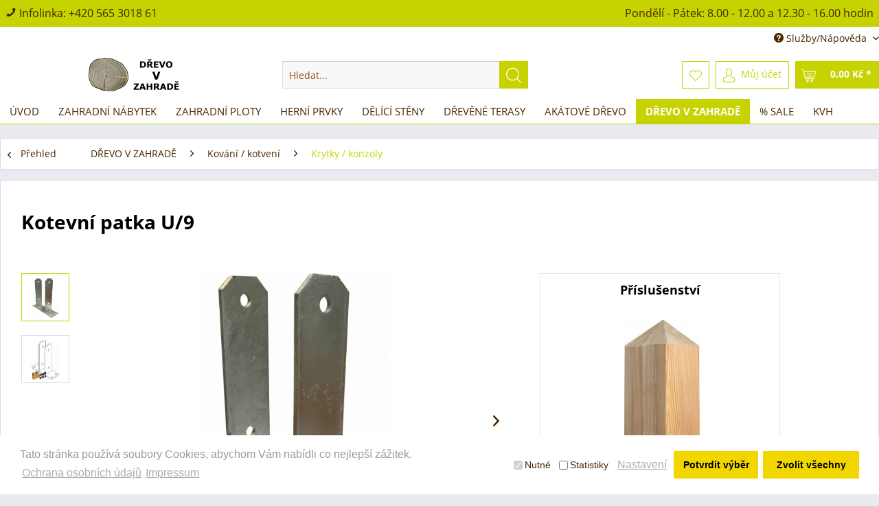

--- FILE ---
content_type: text/html; charset=UTF-8
request_url: https://www.drevovzahrade.com/drevo-v-zahrade/kovani-kotveni/krytky-konzoly/18/kotevni-patka-u/9
body_size: 16631
content:
<!DOCTYPE html> <html class="no-js" lang="cz" itemscope="itemscope" itemtype="https://schema.org/WebPage"> <head> <meta charset="utf-8"> <meta name="author" content="" /> <meta name="robots" content="index,následujte" /> <meta name="revisit-after" content="15 dnů" /> <meta name="keywords" content="Kotevní patka U k přišroubování,žárově zinkovanápro rozměr sloupku 9 x 9 cmKotevní patka na uchycení dřevěných konstrukcí, uchycení k podkladu : na již vytrvzený beton.Možnosti využití : - plotové sloupky- pergoly a zahradní přístřešky " /> <meta name="description" content="Kotevní patka U k přišroubování, žárově zinkovaná pro rozměr sloupku 9 x 9 cm Kotevní patka na uchycení dřevěných konstrukcí, uchycení k podkladu : n…" /> <meta property="og:type" content="product" /> <meta property="og:site_name" content="drevovzahrade.com" /> <meta property="og:url" content="https://www.drevovzahrade.com/drevo-v-zahrade/kovani-kotveni/krytky-konzoly/18/kotevni-patka-u/9" /> <meta property="og:title" content="Kotevní patka U/9" /> <meta property="og:description" content="Kotevní patka U k přišroubování, žárově zinkovaná pro rozměr sloupku 9 x 9 cm Kotevní patka na uchycení dřevěných…" /> <meta property="og:image" content="https://www.drevovzahrade.com/media/image/31/c2/db/300U-Kopie.jpg" /> <meta property="product:brand" content="Kübler Holz" /> <meta property="product:price" content="225,00" /> <meta property="product:product_link" content="https://www.drevovzahrade.com/drevo-v-zahrade/kovani-kotveni/krytky-konzoly/18/kotevni-patka-u/9" /> <meta name="twitter:card" content="product" /> <meta name="twitter:site" content="drevovzahrade.com" /> <meta name="twitter:title" content="Kotevní patka U/9" /> <meta name="twitter:description" content="Kotevní patka U k přišroubování, žárově zinkovaná pro rozměr sloupku 9 x 9 cm Kotevní patka na uchycení dřevěných…" /> <meta name="twitter:image" content="https://www.drevovzahrade.com/media/image/31/c2/db/300U-Kopie.jpg" /> <meta itemprop="copyrightHolder" content="drevovzahrade.com" /> <meta itemprop="copyrightYear" content="2014" /> <meta itemprop="isFamilyFriendly" content="True" /> <meta itemprop="image" content="https://www.drevovzahrade.com/media/image/c8/7e/58/DREVOVZHARADE_Umrandung-Kopie1W0Gdew9OAgNs.png" /> <meta name="viewport" content="width=device-width, initial-scale=1.0"> <meta name="mobile-web-app-capable" content="yes"> <meta name="apple-mobile-web-app-title" content="drevovzahrade.com"> <meta name="apple-mobile-web-app-capable" content="yes"> <meta name="apple-mobile-web-app-status-bar-style" content="default"> <link rel="apple-touch-icon-precomposed" href="/themes/Frontend/Responsive/frontend/_public/src/img/apple-touch-icon-precomposed.png"> <link rel="shortcut icon" href="https://www.drevovzahrade.com/media/image/c8/7e/58/DREVOVZHARADE_Umrandung-Kopie1W0Gdew9OAgNs.png"> <meta name="msapplication-navbutton-color" content="#C6D300" /> <meta name="application-name" content="drevovzahrade.com" /> <meta name="msapplication-starturl" content="https://www.drevovzahrade.com/" /> <meta name="msapplication-window" content="width=1024;height=768" /> <meta name="msapplication-TileImage" content="https://www.drevovzahrade.com/media/image/c8/7e/58/DREVOVZHARADE_Umrandung-Kopie1W0Gdew9OAgNs.png"> <meta name="msapplication-TileColor" content="#C6D300"> <meta name="theme-color" content="#C6D300" /> <link rel="canonical" href="https://www.drevovzahrade.com/drevo-v-zahrade/kovani-kotveni/krytky-konzoly/18/kotevni-patka-u/9" /> <title itemprop="name">Kotevní patka U k přišroubování, | drevovzahrade.com</title> <link href="/web/cache/1764339349_22c2f0b9e94e1c12926954dc7eb40d95.css" media="all" rel="stylesheet" type="text/css" /> <style type="text/css"> .cc-window .cc-message .cc-link { color: #999999 !important; } .cc-window .cc-message .cc-link:hover, .cc-window .cc-message .cc-link:focus { color: #000000 !important; } .cc-window .cc-compliance .cc-btn:hover, .cc-window .cc-compliance .cc-btn:focus { background-color: #FFFFFF !important; } .cc-window.cc-type-opt-in .cc-compliance .cc-btn:first-child { color: #000000 !important; background-color: #F1D600 !important; } .cc-window.cc-type-opt-in .cc-compliance .cc-btn:first-child:hover { background-color: #EEEEEE !important; text-decoration: none !important; } .cc-window.cc-type-opt-in label.cookiegory { padding: 10px 5px; padding-right: 10px; } .cc-window.cc-type-opt-in label.cookiegory input { vertical-align: middle; position: relative; right: 3px; top: -1px; } .cc-window.cc-type-opt-in .cc-configure { padding-right: 10px; } .is--ctl-pmswcookieconsentpro .sidebar-main + .content--wrapper { margin-left: 16.25rem; margin-left: 260px; } </style> </head> <body class="is--ctl-detail is--act-index" > <div class="page-wrap"> <noscript class="noscript-main"> <div class="alert is--warning"> <div class="alert--icon"> <i class="icon--element icon--warning"></i> </div> <div class="alert--content"> Abyste mohly využívat drevovzahrade.com v celém rozsahu, doporučujeme Vám si aktivovat Javascript na Vašem prohlížeci. </div> </div> </noscript> <header class="header-main"> <div class="wmw-top-bar"> <div class="service-hotline"> <div class="container"> <div class="service-hotline"><i class="icon--phone"></i> Infolinka: <a href="tel:+420565301861">+420 565 3018 61</a></div> <div class="service-hours">Pondělí - Pátek: 8.00 - 12.00 a 12.30 - 16.00 hodin</div> </div> </div> </div> <div class="top-bar"> <div class="container block-group"> <nav class="top-bar--navigation block" role="menubar">   <div class="navigation--entry entry--compare is--hidden" role="menuitem" aria-haspopup="true" data-drop-down-menu="true">   </div> <div class="navigation--entry entry--service has--drop-down" role="menuitem" aria-haspopup="true" data-drop-down-menu="true"> <i class="icon--service"></i> Služby/Nápověda <ul class="service--list is--rounded" role="menu"> <li class="service--entry" role="menuitem"> <a class="service--link" href="https://www.drevovzahrade.com/o-nas" title="O nás" > O nás </a> </li> <li class="service--entry" role="menuitem"> <a class="service--link" href="https://www.drevovzahrade.com/kontakt" title="Kontakt" target="_self"> Kontakt </a> </li> <li class="service--entry" role="menuitem"> <a class="service--link" href="https://www.drevovzahrade.com/drevo-prirodni-material" title="DŘEVO – PŘÍRODNÍ MATERIÁL" > DŘEVO – PŘÍRODNÍ MATERIÁL </a> </li> <li class="service--entry" role="menuitem"> <a class="service--link" href="https://www.drevovzahrade.com/pravo-odstoupit-od-smlouvy" title="Právo odstoupit od smlouvy" > Právo odstoupit od smlouvy </a> </li> <li class="service--entry" role="menuitem"> <a class="service--link" href="https://www.drevovzahrade.com/prepravni-a-platebni-podminky-zpusoby-platby" title="Přepravní a platební podmínky &amp; způsoby platby" > Přepravní a platební podmínky & způsoby platby </a> </li> <li class="service--entry" role="menuitem"> <a class="service--link" href="https://www.drevovzahrade.com/vseobecne-obchodni-podminky-vop" title="Všeobecné obchodní podmínky (VOP)" > Všeobecné obchodní podmínky (VOP) </a> </li> <li class="service--entry" role="menuitem"> <a class="service--link" href="https://www.drevovzahrade.com/ochrana-osobnich-udaju" title="Ochrana osobních údajů" > Ochrana osobních údajů </a> </li> <li class="service--entry" role="menuitem"> <a class="service--link" href="https://www.drevovzahrade.com/impressum" title="Impressum" > Impressum </a> </li> <li class="service--entry" role="menuitem"> <a class="service--link" href="https://www.drevovzahrade.com/PmswCookieConsentPro/change" title="Cookies - nastavení" > Cookies - nastavení </a> </li> </ul> </div> </nav> </div> </div> <div class="container header--navigation"> <div class="logo-main block-group" role="banner"> <div class="logo--shop block"> <a class="logo--link" href="https://www.drevovzahrade.com/" title="drevovzahrade.com - Přejít na domovskou stránku"> <picture> <source srcset="https://www.drevovzahrade.com/media/image/c8/7e/58/DREVOVZHARADE_Umrandung-Kopie1W0Gdew9OAgNs.png" media="(min-width: 78.75em)"> <source srcset="https://www.drevovzahrade.com/media/image/c8/7e/58/DREVOVZHARADE_Umrandung-Kopie1W0Gdew9OAgNs.png" media="(min-width: 64em)"> <source srcset="https://www.drevovzahrade.com/media/image/c8/7e/58/DREVOVZHARADE_Umrandung-Kopie1W0Gdew9OAgNs.png" media="(min-width: 48em)"> <img srcset="https://www.drevovzahrade.com/media/image/c8/7e/58/DREVOVZHARADE_Umrandung-Kopie1W0Gdew9OAgNs.png" alt="drevovzahrade.com - Přejít na domovskou stránku" /> </picture> </a> </div> </div> <nav class="shop--navigation block-group"> <ul class="navigation--list block-group" role="menubar"> <li class="navigation--entry entry--menu-left" role="menuitem"> <a class="entry--link entry--trigger btn is--icon-left" href="#offcanvas--left" data-offcanvas="true" data-offCanvasSelector=".sidebar-main" aria-label="Hlavní nabídka"> <i class="icon--menu"></i> Hlavní nabídka </a> </li> <li class="navigation--entry entry--search" role="menuitem" data-search="true" aria-haspopup="true" data-minLength="3"> <a class="btn entry--link entry--trigger" href="#show-hide--search" title="Zobrazit / zavřít hledání" aria-label="Zobrazit / zavřít hledání"> <i class="icon--search"></i> <span class="search--display">Hledat</span> </a> <form action="/search" method="get" class="main-search--form"> <input type="search" name="sSearch" aria-label="Hledat..." class="main-search--field" autocomplete="off" autocapitalize="off" placeholder="Hledat..." maxlength="30" /> <button type="submit" class="main-search--button" aria-label="Hledat"> <i class="icon--search"></i> <span class="main-search--text">Hledat</span> </button> <div class="form--ajax-loader">&nbsp;</div> </form> <div class="main-search--results"></div> </li>  <li class="navigation--entry entry--notepad" role="menuitem"> <a href="https://www.drevovzahrade.com/note" title="Seznam přání" aria-label="Seznam přání" class="btn"> <i class="icon--heart"></i> </a> </li> <li class="navigation--entry entry--account with-slt" role="menuitem" data-offcanvas="true" data-offCanvasSelector=".account--dropdown-navigation"> <a href="https://www.drevovzahrade.com/account" title="Můj účet" aria-label="Můj účet" class="btn is--icon-left entry--link account--link"> <i class="icon--account"></i> <span class="account--display"> Můj účet </span> </a> <div class="account--dropdown-navigation"> <div class="navigation--smartphone"> <div class="entry--close-off-canvas"> <a href="#close-account-menu" class="account--close-off-canvas" title="Zavřít menu" aria-label="Zavřít menu"> Zavřít menu <i class="icon--arrow-right"></i> </a> </div> </div> <div class="account--menu is--rounded is--personalized"> <span class="navigation--headline"> Můj účet </span> <div class="account--menu-container"> <ul class="sidebar--navigation navigation--list is--level0 show--active-items"> <li class="navigation--entry"> <span class="navigation--signin"> <a href="https://www.drevovzahrade.com/account#hide-registration" class="blocked--link btn is--primary navigation--signin-btn" data-collapseTarget="#registration" data-action="close"> Přihlásit </a> <span class="navigation--register"> nebo <a href="https://www.drevovzahrade.com/account#show-registration" class="blocked--link" data-collapseTarget="#registration" data-action="open"> registrace </a> </span> </span> </li> <li class="navigation--entry"> <a href="https://www.drevovzahrade.com/account" title="Přehled" class="navigation--link"> Přehled </a> </li> <li class="navigation--entry"> <a href="https://www.drevovzahrade.com/account/profile" title="Profil" class="navigation--link" rel="nofollow"> Profil </a> </li> <li class="navigation--entry"> <a href="https://www.drevovzahrade.com/address/index/sidebar/" title="Adresy" class="navigation--link" rel="nofollow"> Adresy </a> </li> <li class="navigation--entry"> <a href="https://www.drevovzahrade.com/account/payment" title="Způsoby platby" class="navigation--link" rel="nofollow"> Způsoby platby </a> </li> <li class="navigation--entry"> <a href="https://www.drevovzahrade.com/account/orders" title="Objednávky" class="navigation--link" rel="nofollow"> Objednávky </a> </li> <li class="navigation--entry"> <a href="https://www.drevovzahrade.com/account/downloads" title="Pravidelné stahování" class="navigation--link" rel="nofollow"> Pravidelné stahování </a> </li> <li class="navigation--entry"> <a href="https://www.drevovzahrade.com/note" title="Záznamník" class="navigation--link" rel="nofollow"> Záznamník </a> </li> </ul> </div> </div> </div> </li> <li class="navigation--entry entry--cart" role="menuitem"> <a class="btn is--icon-left cart--link" href="https://www.drevovzahrade.com/checkout/cart" title="Nákupní košík" aria-label="Nákupní košík"> <span class="cart--display"> Nákupní košík </span> <span class="badge is--primary is--minimal cart--quantity is--hidden">0</span> <i class="icon--basket"></i> <span class="cart--amount"> 0,00&nbsp;K&#269; * </span> </a> <div class="ajax-loader">&nbsp;</div> </li>  </ul> </nav> <div class="container--ajax-cart" data-collapse-cart="true" data-displayMode="offcanvas"></div> </div> </header> <nav class="navigation-main"> <div class="container" data-menu-scroller="true" data-listSelector=".navigation--list.container" data-viewPortSelector=".navigation--list-wrapper"> <div class="navigation--list-wrapper"> <ul class="navigation--list container" role="menubar" itemscope="itemscope" itemtype="https://schema.org/SiteNavigationElement"> <li class="navigation--entry is--home" role="menuitem"><a class="navigation--link is--first" href="https://www.drevovzahrade.com/" title="ÚVOD" aria-label="ÚVOD" itemprop="url"><span itemprop="name">ÚVOD</span></a></li><li class="navigation--entry" role="menuitem"><a class="navigation--link" href="https://www.drevovzahrade.com/zahradni-nabytek/" title="ZAHRADNÍ NÁBYTEK" aria-label="ZAHRADNÍ NÁBYTEK" itemprop="url"><span itemprop="name">ZAHRADNÍ NÁBYTEK</span></a></li><li class="navigation--entry" role="menuitem"><a class="navigation--link" href="https://www.drevovzahrade.com/zahradni-ploty/" title="ZAHRADNÍ PLOTY" aria-label="ZAHRADNÍ PLOTY" itemprop="url"><span itemprop="name">ZAHRADNÍ PLOTY</span></a></li><li class="navigation--entry" role="menuitem"><a class="navigation--link" href="https://www.drevovzahrade.com/herni-prvky/" title="HERNÍ PRVKY" aria-label="HERNÍ PRVKY" itemprop="url"><span itemprop="name">HERNÍ PRVKY</span></a></li><li class="navigation--entry" role="menuitem"><a class="navigation--link" href="https://www.drevovzahrade.com/delici-steny/" title="DĚLÍCÍ STĚNY" aria-label="DĚLÍCÍ STĚNY" itemprop="url"><span itemprop="name">DĚLÍCÍ STĚNY</span></a></li><li class="navigation--entry" role="menuitem"><a class="navigation--link" href="https://www.drevovzahrade.com/drevene-terasy/" title="DŘEVĚNÉ TERASY" aria-label="DŘEVĚNÉ TERASY" itemprop="url"><span itemprop="name">DŘEVĚNÉ TERASY</span></a></li><li class="navigation--entry" role="menuitem"><a class="navigation--link" href="https://www.drevovzahrade.com/akatove-drevo/" title="AKÁTOVÉ DŘEVO" aria-label="AKÁTOVÉ DŘEVO" itemprop="url"><span itemprop="name">AKÁTOVÉ DŘEVO</span></a></li><li class="navigation--entry is--active" role="menuitem"><a class="navigation--link is--active" href="https://www.drevovzahrade.com/drevo-v-zahrade/" title="DŘEVO V ZAHRADĚ" aria-label="DŘEVO V ZAHRADĚ" itemprop="url"><span itemprop="name">DŘEVO V ZAHRADĚ</span></a></li><li class="navigation--entry" role="menuitem"><a class="navigation--link" href="https://www.drevovzahrade.com/sale/" title="% SALE" aria-label="% SALE" itemprop="url"><span itemprop="name">% SALE</span></a></li><li class="navigation--entry" role="menuitem"><a class="navigation--link" href="https://www.drevovzahrade.com/kvh/" title="KVH" aria-label="KVH" itemprop="url"><span itemprop="name">KVH</span></a></li> </ul> </div> </div> </nav> <section class="content-main container block-group"> <nav class="content--breadcrumb block"> <a class="breadcrumb--button breadcrumb--link" href="https://www.drevovzahrade.com/drevo-v-zahrade/kovani-kotveni/krytky-konzoly/" title="Přehled"> <i class="icon--arrow-left"></i> <span class="breadcrumb--title">Přehled</span> </a> <ul class="breadcrumb--list" role="menu" itemscope itemtype="https://schema.org/BreadcrumbList"> <li role="menuitem" class="breadcrumb--entry" itemprop="itemListElement" itemscope itemtype="https://schema.org/ListItem"> <a class="breadcrumb--link" href="https://www.drevovzahrade.com/drevo-v-zahrade/" title="DŘEVO V ZAHRADĚ" itemprop="item"> <link itemprop="url" href="https://www.drevovzahrade.com/drevo-v-zahrade/" /> <span class="breadcrumb--title" itemprop="name">DŘEVO V ZAHRADĚ</span> </a> <meta itemprop="position" content="0" /> </li> <li role="none" class="breadcrumb--separator"> <i class="icon--arrow-right"></i> </li> <li role="menuitem" class="breadcrumb--entry" itemprop="itemListElement" itemscope itemtype="https://schema.org/ListItem"> <a class="breadcrumb--link" href="https://www.drevovzahrade.com/drevo-v-zahrade/kovani-kotveni/" title="Kování / kotvení" itemprop="item"> <link itemprop="url" href="https://www.drevovzahrade.com/drevo-v-zahrade/kovani-kotveni/" /> <span class="breadcrumb--title" itemprop="name">Kování / kotvení</span> </a> <meta itemprop="position" content="1" /> </li> <li role="none" class="breadcrumb--separator"> <i class="icon--arrow-right"></i> </li> <li role="menuitem" class="breadcrumb--entry is--active" itemprop="itemListElement" itemscope itemtype="https://schema.org/ListItem"> <a class="breadcrumb--link" href="https://www.drevovzahrade.com/drevo-v-zahrade/kovani-kotveni/krytky-konzoly/" title="Krytky / konzoly" itemprop="item"> <link itemprop="url" href="https://www.drevovzahrade.com/drevo-v-zahrade/kovani-kotveni/krytky-konzoly/" /> <span class="breadcrumb--title" itemprop="name">Krytky / konzoly</span> </a> <meta itemprop="position" content="2" /> </li> </ul> </nav> <nav class="product--navigation"> <a href="#" class="navigation--link link--prev"> <div class="link--prev-button"> <span class="link--prev-inner">Předchozí</span> </div> <div class="image--wrapper"> <div class="image--container"></div> </div> </a> <a href="#" class="navigation--link link--next"> <div class="link--next-button"> <span class="link--next-inner">Další</span> </div> <div class="image--wrapper"> <div class="image--container"></div> </div> </a> </nav> <div class="content-main--inner"> <div id='cookie-consent' class='off-canvas is--left block-transition' data-cookie-consent-manager='true' data-cookieTimeout='60'> <div class='cookie-consent--header cookie-consent--close'> Cookie-Einstellungen <i class="icon--arrow-right"></i> </div> <div class='cookie-consent--description'> Diese Website benutzt Cookies, die für den technischen Betrieb der Website erforderlich sind und stets gesetzt werden. Andere Cookies, die den Komfort bei Benutzung dieser Website erhöhen, der Direktwerbung dienen oder die Interaktion mit anderen Websites und sozialen Netzwerken vereinfachen sollen, werden nur mit Ihrer Zustimmung gesetzt. </div> <div class='cookie-consent--configuration'> <div class='cookie-consent--configuration-header'> <div class='cookie-consent--configuration-header-text'>Konfiguration</div> </div> <div class='cookie-consent--configuration-main'> <div class='cookie-consent--group'> <input type="hidden" class="cookie-consent--group-name" value="technical" /> <label class="cookie-consent--group-state cookie-consent--state-input cookie-consent--required"> <input type="checkbox" name="technical-state" class="cookie-consent--group-state-input" disabled="disabled" checked="checked"/> <span class="cookie-consent--state-input-element"></span> </label> <div class='cookie-consent--group-title' data-collapse-panel='true' data-contentSiblingSelector=".cookie-consent--group-container"> <div class="cookie-consent--group-title-label cookie-consent--state-label"> Technisch erforderlich </div> <span class="cookie-consent--group-arrow is-icon--right"> <i class="icon--arrow-right"></i> </span> </div> <div class='cookie-consent--group-container'> <div class='cookie-consent--group-description'> Diese Cookies sind für die Grundfunktionen des Shops notwendig. </div> <div class='cookie-consent--cookies-container'> <div class='cookie-consent--cookie'> <input type="hidden" class="cookie-consent--cookie-name" value="cookieDeclined" /> <label class="cookie-consent--cookie-state cookie-consent--state-input cookie-consent--required"> <input type="checkbox" name="cookieDeclined-state" class="cookie-consent--cookie-state-input" disabled="disabled" checked="checked" /> <span class="cookie-consent--state-input-element"></span> </label> <div class='cookie--label cookie-consent--state-label'> "Alle Cookies ablehnen" Cookie </div> </div> <div class='cookie-consent--cookie'> <input type="hidden" class="cookie-consent--cookie-name" value="allowCookie" /> <label class="cookie-consent--cookie-state cookie-consent--state-input cookie-consent--required"> <input type="checkbox" name="allowCookie-state" class="cookie-consent--cookie-state-input" disabled="disabled" checked="checked" /> <span class="cookie-consent--state-input-element"></span> </label> <div class='cookie--label cookie-consent--state-label'> "Alle Cookies annehmen" Cookie </div> </div> <div class='cookie-consent--cookie'> <input type="hidden" class="cookie-consent--cookie-name" value="shop" /> <label class="cookie-consent--cookie-state cookie-consent--state-input cookie-consent--required"> <input type="checkbox" name="shop-state" class="cookie-consent--cookie-state-input" disabled="disabled" checked="checked" /> <span class="cookie-consent--state-input-element"></span> </label> <div class='cookie--label cookie-consent--state-label'> Ausgewählter Shop </div> </div> <div class='cookie-consent--cookie'> <input type="hidden" class="cookie-consent--cookie-name" value="csrf_token" /> <label class="cookie-consent--cookie-state cookie-consent--state-input cookie-consent--required"> <input type="checkbox" name="csrf_token-state" class="cookie-consent--cookie-state-input" disabled="disabled" checked="checked" /> <span class="cookie-consent--state-input-element"></span> </label> <div class='cookie--label cookie-consent--state-label'> CSRF-Token </div> </div> <div class='cookie-consent--cookie'> <input type="hidden" class="cookie-consent--cookie-name" value="cookiePreferences" /> <label class="cookie-consent--cookie-state cookie-consent--state-input cookie-consent--required"> <input type="checkbox" name="cookiePreferences-state" class="cookie-consent--cookie-state-input" disabled="disabled" checked="checked" /> <span class="cookie-consent--state-input-element"></span> </label> <div class='cookie--label cookie-consent--state-label'> Cookie-Einstellungen </div> </div> <div class='cookie-consent--cookie'> <input type="hidden" class="cookie-consent--cookie-name" value="x-cache-context-hash" /> <label class="cookie-consent--cookie-state cookie-consent--state-input cookie-consent--required"> <input type="checkbox" name="x-cache-context-hash-state" class="cookie-consent--cookie-state-input" disabled="disabled" checked="checked" /> <span class="cookie-consent--state-input-element"></span> </label> <div class='cookie--label cookie-consent--state-label'> Individuelle Preise </div> </div> <div class='cookie-consent--cookie'> <input type="hidden" class="cookie-consent--cookie-name" value="slt" /> <label class="cookie-consent--cookie-state cookie-consent--state-input cookie-consent--required"> <input type="checkbox" name="slt-state" class="cookie-consent--cookie-state-input" disabled="disabled" checked="checked" /> <span class="cookie-consent--state-input-element"></span> </label> <div class='cookie--label cookie-consent--state-label'> Kunden-Wiedererkennung </div> </div> <div class='cookie-consent--cookie'> <input type="hidden" class="cookie-consent--cookie-name" value="nocache" /> <label class="cookie-consent--cookie-state cookie-consent--state-input cookie-consent--required"> <input type="checkbox" name="nocache-state" class="cookie-consent--cookie-state-input" disabled="disabled" checked="checked" /> <span class="cookie-consent--state-input-element"></span> </label> <div class='cookie--label cookie-consent--state-label'> Kundenspezifisches Caching </div> </div> <div class='cookie-consent--cookie'> <input type="hidden" class="cookie-consent--cookie-name" value="paypal-cookies" /> <label class="cookie-consent--cookie-state cookie-consent--state-input cookie-consent--required"> <input type="checkbox" name="paypal-cookies-state" class="cookie-consent--cookie-state-input" disabled="disabled" checked="checked" /> <span class="cookie-consent--state-input-element"></span> </label> <div class='cookie--label cookie-consent--state-label'> PayPal-Zahlungen </div> </div> <div class='cookie-consent--cookie'> <input type="hidden" class="cookie-consent--cookie-name" value="session" /> <label class="cookie-consent--cookie-state cookie-consent--state-input cookie-consent--required"> <input type="checkbox" name="session-state" class="cookie-consent--cookie-state-input" disabled="disabled" checked="checked" /> <span class="cookie-consent--state-input-element"></span> </label> <div class='cookie--label cookie-consent--state-label'> Session </div> </div> <div class='cookie-consent--cookie'> <input type="hidden" class="cookie-consent--cookie-name" value="currency" /> <label class="cookie-consent--cookie-state cookie-consent--state-input cookie-consent--required"> <input type="checkbox" name="currency-state" class="cookie-consent--cookie-state-input" disabled="disabled" checked="checked" /> <span class="cookie-consent--state-input-element"></span> </label> <div class='cookie--label cookie-consent--state-label'> Währungswechsel </div> </div> </div> </div> </div> <div class='cookie-consent--group'> <input type="hidden" class="cookie-consent--group-name" value="comfort" /> <label class="cookie-consent--group-state cookie-consent--state-input"> <input type="checkbox" name="comfort-state" class="cookie-consent--group-state-input"/> <span class="cookie-consent--state-input-element"></span> </label> <div class='cookie-consent--group-title' data-collapse-panel='true' data-contentSiblingSelector=".cookie-consent--group-container"> <div class="cookie-consent--group-title-label cookie-consent--state-label"> Komfortfunktionen </div> <span class="cookie-consent--group-arrow is-icon--right"> <i class="icon--arrow-right"></i> </span> </div> <div class='cookie-consent--group-container'> <div class='cookie-consent--group-description'> Diese Cookies werden genutzt um das Einkaufserlebnis noch ansprechender zu gestalten, beispielsweise für die Wiedererkennung des Besuchers. </div> <div class='cookie-consent--cookies-container'> <div class='cookie-consent--cookie'> <input type="hidden" class="cookie-consent--cookie-name" value="sUniqueID" /> <label class="cookie-consent--cookie-state cookie-consent--state-input"> <input type="checkbox" name="sUniqueID-state" class="cookie-consent--cookie-state-input" /> <span class="cookie-consent--state-input-element"></span> </label> <div class='cookie--label cookie-consent--state-label'> Merkzettel </div> </div> </div> </div> </div> <div class='cookie-consent--group'> <input type="hidden" class="cookie-consent--group-name" value="statistics" /> <label class="cookie-consent--group-state cookie-consent--state-input"> <input type="checkbox" name="statistics-state" class="cookie-consent--group-state-input"/> <span class="cookie-consent--state-input-element"></span> </label> <div class='cookie-consent--group-title' data-collapse-panel='true' data-contentSiblingSelector=".cookie-consent--group-container"> <div class="cookie-consent--group-title-label cookie-consent--state-label"> Statistik & Tracking </div> <span class="cookie-consent--group-arrow is-icon--right"> <i class="icon--arrow-right"></i> </span> </div> <div class='cookie-consent--group-container'> <div class='cookie-consent--cookies-container'> <div class='cookie-consent--cookie'> <input type="hidden" class="cookie-consent--cookie-name" value="x-ua-device" /> <label class="cookie-consent--cookie-state cookie-consent--state-input"> <input type="checkbox" name="x-ua-device-state" class="cookie-consent--cookie-state-input" /> <span class="cookie-consent--state-input-element"></span> </label> <div class='cookie--label cookie-consent--state-label'> Endgeräteerkennung </div> </div> <div class='cookie-consent--cookie'> <input type="hidden" class="cookie-consent--cookie-name" value="partner" /> <label class="cookie-consent--cookie-state cookie-consent--state-input"> <input type="checkbox" name="partner-state" class="cookie-consent--cookie-state-input" /> <span class="cookie-consent--state-input-element"></span> </label> <div class='cookie--label cookie-consent--state-label'> Partnerprogramm </div> </div> </div> </div> </div> </div> </div> <div class="cookie-consent--save"> <input class="cookie-consent--save-button btn is--primary" type="button" value="Einstellungen speichern" /> </div> </div> <aside class="sidebar-main off-canvas"> <div class="navigation--smartphone"> <ul class="navigation--list "> <li class="navigation--entry entry--close-off-canvas"> <a href="#close-categories-menu" title="Zavřít menu" class="navigation--link"> Zavřít menu <i class="icon--arrow-right"></i> </a> </li> </ul> <div class="mobile--switches">   </div> </div> <div class="sidebar--categories-wrapper" data-subcategory-nav="true" data-mainCategoryId="3" data-categoryId="102" data-fetchUrl="/widgets/listing/getCategory/categoryId/102"> <div class="categories--headline navigation--headline"> Kategorie </div> <div class="sidebar--categories-navigation"> <ul class="sidebar--navigation categories--navigation navigation--list is--drop-down is--level0 is--rounded" role="menu"> <li class="navigation--entry has--sub-children" role="menuitem"> <a class="navigation--link link--go-forward" href="https://www.drevovzahrade.com/zahradni-nabytek/" data-categoryId="8" data-fetchUrl="/widgets/listing/getCategory/categoryId/8" title="ZAHRADNÍ NÁBYTEK" > ZAHRADNÍ NÁBYTEK <span class="is--icon-right"> <i class="icon--arrow-right"></i> </span> </a> </li> <li class="navigation--entry has--sub-children" role="menuitem"> <a class="navigation--link link--go-forward" href="https://www.drevovzahrade.com/zahradni-ploty/" data-categoryId="6" data-fetchUrl="/widgets/listing/getCategory/categoryId/6" title="ZAHRADNÍ PLOTY" > ZAHRADNÍ PLOTY <span class="is--icon-right"> <i class="icon--arrow-right"></i> </span> </a> </li> <li class="navigation--entry has--sub-children" role="menuitem"> <a class="navigation--link link--go-forward" href="https://www.drevovzahrade.com/herni-prvky/" data-categoryId="15" data-fetchUrl="/widgets/listing/getCategory/categoryId/15" title="HERNÍ PRVKY" > HERNÍ PRVKY <span class="is--icon-right"> <i class="icon--arrow-right"></i> </span> </a> </li> <li class="navigation--entry has--sub-children" role="menuitem"> <a class="navigation--link link--go-forward" href="https://www.drevovzahrade.com/delici-steny/" data-categoryId="16" data-fetchUrl="/widgets/listing/getCategory/categoryId/16" title="DĚLÍCÍ STĚNY" > DĚLÍCÍ STĚNY <span class="is--icon-right"> <i class="icon--arrow-right"></i> </span> </a> </li> <li class="navigation--entry has--sub-children" role="menuitem"> <a class="navigation--link link--go-forward" href="https://www.drevovzahrade.com/drevene-terasy/" data-categoryId="10" data-fetchUrl="/widgets/listing/getCategory/categoryId/10" title="DŘEVĚNÉ TERASY" > DŘEVĚNÉ TERASY <span class="is--icon-right"> <i class="icon--arrow-right"></i> </span> </a> </li> <li class="navigation--entry has--sub-children" role="menuitem"> <a class="navigation--link link--go-forward" href="https://www.drevovzahrade.com/akatove-drevo/" data-categoryId="20" data-fetchUrl="/widgets/listing/getCategory/categoryId/20" title="AKÁTOVÉ DŘEVO" > AKÁTOVÉ DŘEVO <span class="is--icon-right"> <i class="icon--arrow-right"></i> </span> </a> </li> <li class="navigation--entry is--active has--sub-categories has--sub-children" role="menuitem"> <a class="navigation--link is--active has--sub-categories link--go-forward" href="https://www.drevovzahrade.com/drevo-v-zahrade/" data-categoryId="18" data-fetchUrl="/widgets/listing/getCategory/categoryId/18" title="DŘEVO V ZAHRADĚ" > DŘEVO V ZAHRADĚ <span class="is--icon-right"> <i class="icon--arrow-right"></i> </span> </a> <ul class="sidebar--navigation categories--navigation navigation--list is--level1 is--rounded" role="menu"> <li class="navigation--entry has--sub-children" role="menuitem"> <a class="navigation--link link--go-forward" href="https://www.drevovzahrade.com/drevo-v-zahrade/boxy-na-popelnice-kvetinace-zvysene-zahony-kompostery/" data-categoryId="5" data-fetchUrl="/widgets/listing/getCategory/categoryId/5" title="Boxy na popelnice/ květináče / zvýšené záhony / kompostéry" > Boxy na popelnice/ květináče / zvýšené záhony / kompostéry <span class="is--icon-right"> <i class="icon--arrow-right"></i> </span> </a> </li> <li class="navigation--entry has--sub-children" role="menuitem"> <a class="navigation--link link--go-forward" href="https://www.drevovzahrade.com/drevo-v-zahrade/zahradni-domky-garaze-kubus-flex/" data-categoryId="14" data-fetchUrl="/widgets/listing/getCategory/categoryId/14" title="Zahradní domky / garáže KUBUS FLEX" > Zahradní domky / garáže KUBUS FLEX <span class="is--icon-right"> <i class="icon--arrow-right"></i> </span> </a> </li> <li class="navigation--entry has--sub-children" role="menuitem"> <a class="navigation--link link--go-forward" href="https://www.drevovzahrade.com/drevo-v-zahrade/pergoly-a-zastineni/" data-categoryId="12" data-fetchUrl="/widgets/listing/getCategory/categoryId/12" title="Pergoly a zastínění" > Pergoly a zastínění <span class="is--icon-right"> <i class="icon--arrow-right"></i> </span> </a> </li> <li class="navigation--entry is--active has--sub-categories has--sub-children" role="menuitem"> <a class="navigation--link is--active has--sub-categories link--go-forward" href="https://www.drevovzahrade.com/drevo-v-zahrade/kovani-kotveni/" data-categoryId="101" data-fetchUrl="/widgets/listing/getCategory/categoryId/101" title="Kování / kotvení" > Kování / kotvení <span class="is--icon-right"> <i class="icon--arrow-right"></i> </span> </a> <ul class="sidebar--navigation categories--navigation navigation--list is--level2 navigation--level-high is--rounded" role="menu"> <li class="navigation--entry is--active" role="menuitem"> <a class="navigation--link is--active" href="https://www.drevovzahrade.com/drevo-v-zahrade/kovani-kotveni/krytky-konzoly/" data-categoryId="102" data-fetchUrl="/widgets/listing/getCategory/categoryId/102" title="Krytky / konzoly" > Krytky / konzoly </a> </li> <li class="navigation--entry" role="menuitem"> <a class="navigation--link" href="https://www.drevovzahrade.com/drevo-v-zahrade/kovani-kotveni/srouby-kovani/" data-categoryId="103" data-fetchUrl="/widgets/listing/getCategory/categoryId/103" title="Šrouby / kování" > Šrouby / kování </a> </li> </ul> </li> <li class="navigation--entry has--sub-children" role="menuitem"> <a class="navigation--link link--go-forward" href="https://www.drevovzahrade.com/drevo-v-zahrade/sloupky-kuly-palisady/" data-categoryId="49" data-fetchUrl="/widgets/listing/getCategory/categoryId/49" title="Sloupky / kůly / palisády" > Sloupky / kůly / palisády <span class="is--icon-right"> <i class="icon--arrow-right"></i> </span> </a> </li> <li class="navigation--entry has--sub-children" role="menuitem"> <a class="navigation--link link--go-forward" href="https://www.drevovzahrade.com/drevo-v-zahrade/barvy-a-ochrana-dreva/" data-categoryId="19" data-fetchUrl="/widgets/listing/getCategory/categoryId/19" title="Barvy a ochrana dřeva" > Barvy a ochrana dřeva <span class="is--icon-right"> <i class="icon--arrow-right"></i> </span> </a> </li> <li class="navigation--entry has--sub-children" role="menuitem"> <a class="navigation--link link--go-forward" href="https://www.drevovzahrade.com/drevo-v-zahrade/protihlukove-steny/" data-categoryId="35" data-fetchUrl="/widgets/listing/getCategory/categoryId/35" title="Protihlukové stěny" > Protihlukové stěny <span class="is--icon-right"> <i class="icon--arrow-right"></i> </span> </a> </li> </ul> </li> <li class="navigation--entry" role="menuitem"> <a class="navigation--link" href="https://www.drevovzahrade.com/sale/" data-categoryId="86" data-fetchUrl="/widgets/listing/getCategory/categoryId/86" title="% SALE" > % SALE </a> </li> <li class="navigation--entry" role="menuitem"> <a class="navigation--link" href="https://www.drevovzahrade.com/kvh/" data-categoryId="138" data-fetchUrl="/widgets/listing/getCategory/categoryId/138" title="KVH" > KVH </a> </li> </ul> </div> <div class="shop-sites--container is--rounded"> <div class="shop-sites--headline navigation--headline"> Informace </div> <ul class="shop-sites--navigation sidebar--navigation navigation--list is--drop-down is--level0" role="menu"> <li class="navigation--entry" role="menuitem"> <a class="navigation--link" href="https://www.drevovzahrade.com/o-nas" title="O nás" data-categoryId="9" data-fetchUrl="/widgets/listing/getCustomPage/pageId/9" > O nás </a> </li> <li class="navigation--entry" role="menuitem"> <a class="navigation--link" href="https://www.drevovzahrade.com/kontakt" title="Kontakt" data-categoryId="1" data-fetchUrl="/widgets/listing/getCustomPage/pageId/1" target="_self"> Kontakt </a> </li> <li class="navigation--entry" role="menuitem"> <a class="navigation--link" href="https://www.drevovzahrade.com/drevo-prirodni-material" title="DŘEVO – PŘÍRODNÍ MATERIÁL" data-categoryId="43" data-fetchUrl="/widgets/listing/getCustomPage/pageId/43" > DŘEVO – PŘÍRODNÍ MATERIÁL </a> </li> <li class="navigation--entry" role="menuitem"> <a class="navigation--link" href="https://www.drevovzahrade.com/pravo-odstoupit-od-smlouvy" title="Právo odstoupit od smlouvy" data-categoryId="8" data-fetchUrl="/widgets/listing/getCustomPage/pageId/8" > Právo odstoupit od smlouvy </a> </li> <li class="navigation--entry" role="menuitem"> <a class="navigation--link" href="https://www.drevovzahrade.com/prepravni-a-platebni-podminky-zpusoby-platby" title="Přepravní a platební podmínky &amp; způsoby platby" data-categoryId="6" data-fetchUrl="/widgets/listing/getCustomPage/pageId/6" > Přepravní a platební podmínky & způsoby platby </a> </li> <li class="navigation--entry" role="menuitem"> <a class="navigation--link" href="https://www.drevovzahrade.com/vseobecne-obchodni-podminky-vop" title="Všeobecné obchodní podmínky (VOP)" data-categoryId="7" data-fetchUrl="/widgets/listing/getCustomPage/pageId/7" > Všeobecné obchodní podmínky (VOP) </a> </li> <li class="navigation--entry" role="menuitem"> <a class="navigation--link" href="https://www.drevovzahrade.com/ochrana-osobnich-udaju" title="Ochrana osobních údajů" data-categoryId="4" data-fetchUrl="/widgets/listing/getCustomPage/pageId/4" > Ochrana osobních údajů </a> </li> <li class="navigation--entry" role="menuitem"> <a class="navigation--link" href="https://www.drevovzahrade.com/impressum" title="Impressum" data-categoryId="3" data-fetchUrl="/widgets/listing/getCustomPage/pageId/3" > Impressum </a> </li> <li class="navigation--entry" role="menuitem"> <a class="navigation--link" href="https://www.drevovzahrade.com/PmswCookieConsentPro/change" title="Cookies - nastavení" data-categoryId="47" data-fetchUrl="/widgets/listing/getCustomPage/pageId/47" > Cookies - nastavení </a> </li> </ul> </div> </div> </aside> <div class="content--wrapper"> <div class="content product--details" itemscope itemtype="https://schema.org/Product" data-product-navigation="/widgets/listing/productNavigation" data-category-id="102" data-main-ordernumber="A_300U9" data-ajax-wishlist="true" data-compare-ajax="true" data-ajax-variants-container="true"> <header class="product--header"> <div class="product--info"> <h1 class="product--title" itemprop="name"> Kotevní patka U/9 </h1> <meta itemprop="image" content="https://www.drevovzahrade.com/media/image/ba/ee/23/300UQYct0MEwEqF7E.jpg"/> </div> </header> <div class="product--detail-upper block-group"> <div class="product--image-container image-slider product--image-zoom" data-image-slider="true" data-image-gallery="true" data-maxZoom="0" data-thumbnails=".image--thumbnails" > <div class="image--thumbnails image-slider--thumbnails"> <div class="image-slider--thumbnails-slide"> <a href="https://www.drevovzahrade.com/media/image/31/c2/db/300U-Kopie.jpg" title="Náhled: Kotevní patka U/9" class="thumbnail--link is--active"> <img srcset="https://www.drevovzahrade.com/media/image/a5/c9/17/300U-Kopie_200x200.jpg, https://www.drevovzahrade.com/media/image/b2/49/73/300U-Kopie_200x200@2x.jpg 2x" alt="Náhled: Kotevní patka U/9" title="Náhled: Kotevní patka U/9" class="thumbnail--image" /> </a> <a href="https://www.drevovzahrade.com/media/image/ba/ee/23/300UQYct0MEwEqF7E.jpg" title="Náhled: Kotevní patka U/9" class="thumbnail--link"> <img srcset="https://www.drevovzahrade.com/media/image/13/a2/86/300UQYct0MEwEqF7E_200x200.jpg, https://www.drevovzahrade.com/media/image/5e/94/90/300UQYct0MEwEqF7E_200x200@2x.jpg 2x" alt="Náhled: Kotevní patka U/9" title="Náhled: Kotevní patka U/9" class="thumbnail--image" /> </a> </div> </div> <div class="image-slider--container"> <div class="image-slider--slide"> <div class="image--box image-slider--item"> <span class="image--element" data-img-large="https://www.drevovzahrade.com/media/image/08/96/f3/300U-Kopie_1280x1280.jpg" data-img-small="https://www.drevovzahrade.com/media/image/a5/c9/17/300U-Kopie_200x200.jpg" data-img-original="https://www.drevovzahrade.com/media/image/31/c2/db/300U-Kopie.jpg" data-alt="Kotevní patka U/9"> <span class="image--media"> <img srcset="https://www.drevovzahrade.com/media/image/2c/29/82/300U-Kopie_600x600.jpg, https://www.drevovzahrade.com/media/image/22/2e/ae/300U-Kopie_600x600@2x.jpg 2x" src="https://www.drevovzahrade.com/media/image/2c/29/82/300U-Kopie_600x600.jpg" alt="Kotevní patka U/9" itemprop="image" /> </span> </span> </div> <div class="image--box image-slider--item"> <span class="image--element" data-img-large="https://www.drevovzahrade.com/media/image/e2/66/04/300UQYct0MEwEqF7E_1280x1280.jpg" data-img-small="https://www.drevovzahrade.com/media/image/13/a2/86/300UQYct0MEwEqF7E_200x200.jpg" data-img-original="https://www.drevovzahrade.com/media/image/ba/ee/23/300UQYct0MEwEqF7E.jpg" data-alt="Kotevní patka U/9"> <span class="image--media"> <img srcset="https://www.drevovzahrade.com/media/image/14/f1/83/300UQYct0MEwEqF7E_600x600.jpg, https://www.drevovzahrade.com/media/image/95/06/25/300UQYct0MEwEqF7E_600x600@2x.jpg 2x" alt="Kotevní patka U/9" itemprop="image" /> </span> </span> </div> </div> </div> <div class="image--dots image-slider--dots panel--dot-nav"> <a href="#" class="dot--link">&nbsp;</a> <a href="#" class="dot--link">&nbsp;</a> </div> </div> <div class="product--buybox block"> <div class="related--content wmw"> <h3>Příslušenství</h3> <div class="product-slider " data-itemsPerSlide="1" data-autoSlide="1" data-autoSlideSpeed="10" data-product-slider="true"> <div class="product-slider--container"> <div class="product-slider--item"> <div class="product--box box--wmw-related-products-detail" data-page-index="" data-ordernumber="A_LHPS100" data-category-id="102"> <div class="box--content is--rounded"> <div class="product--info"> <a href="https://www.drevovzahrade.com/drevo-v-zahrade/sloupky-kuly-palisady/sloupky-ctyrhranne/420/modrinove-sloupky-90/90-mm" title="Modřínové sloupky 90/90 mm" class="product--image" > <span class="image--element"> <span class="image--media"> <img srcset="https://www.drevovzahrade.com/media/image/78/dc/7e/1349_0-gif_200x200.jpg, https://www.drevovzahrade.com/media/image/8c/33/c9/1349_0-gif_200x200@2x.jpg 2x" alt="Modřínové sloupky 90/90 mm" data-extension="jpg" title="Modřínové sloupky 90/90 mm" /> </span> </span> </a> <a href="https://www.drevovzahrade.com/drevo-v-zahrade/sloupky-kuly-palisady/sloupky-ctyrhranne/420/modrinove-sloupky-90/90-mm" class="product--title" title="Modřínové sloupky 90/90 mm"> Modřínové sloupky 90/90 mm </a> <div class="product--price-info"> <div class="product--price"> <span class="price--default is--nowrap"> Od 525,00&nbsp;K&#269; * </span> </div> </div> </div> </div> </div> </div> </div> </div> </div> <div class="is--hidden" itemprop="brand" itemtype="https://schema.org/Brand" itemscope> <meta itemprop="name" content="Kübler Holz" /> </div> <meta itemprop="weight" content="1.38 kg"/> <meta itemprop="height" content="210 cm"/> <meta itemprop="width" content="70 cm"/> <meta itemprop="depth" content="200 cm"/> <div itemprop="offers" itemscope itemtype="https://schema.org/Offer" class="buybox--inner"> <meta itemprop="priceCurrency" content="CZK"/> <span itemprop="priceSpecification" itemscope itemtype="https://schema.org/PriceSpecification"> <meta itemprop="valueAddedTaxIncluded" content="true"/> </span> <meta itemprop="url" content="https://www.drevovzahrade.com/drevo-v-zahrade/kovani-kotveni/krytky-konzoly/18/kotevni-patka-u/9"/> <div class="product--price price--default"> <span class="price--content content--default"> <meta itemprop="price" content="225.00"> 225,00&nbsp;K&#269; * </span> </div> <p class="product--tax" data-content="" data-modalbox="true" data-targetSelector="a" data-mode="ajax"> Ceny vč. DPH osobní odběr Moravské Budějovice <a title="přepravní informace" href="https://www.drevovzahrade.com/prepravni-a-platebni-podminky-zpusoby-platby" style="text-decoration:underline"> přepravní informace</a> </p> <div class="product--delivery"> <link itemprop="availability" href="https://schema.org/InStock" /> <p class="delivery--information"> <span class="delivery--text delivery--text-available"> <i class="delivery--status-icon delivery--status-available"></i> Připraveno k odběru přibližně za 5-14 dní. </span> </p> </div> <div class="product--configurator"> </div> <form name="sAddToBasket" method="post" action="https://www.drevovzahrade.com/checkout/addArticle" class="buybox--form" data-add-article="true" data-eventName="submit" data-showModal="false" data-addArticleUrl="https://www.drevovzahrade.com/checkout/ajaxAddArticleCart"> <input type="hidden" name="sActionIdentifier" value=""/> <input type="hidden" name="sAddAccessories" id="sAddAccessories" value=""/> <input type="hidden" name="sAdd" value="A_300U9"/> <div class="buybox--button-container block-group"> <div class="buybox--quantity block"> <input class="quantity--numeric" id="sQuantity" min="1" name="sQuantity" type="number" placeholder="kus" value="1"> </div> <button class="buybox--button block btn is--primary is--icon-right is--center is--large" name="Vložit do košíku"> Přidat do nákupního košíku <i class="icon--arrow-right"></i> </button> <div class="paypal-unified-ec--outer-button-container"> <div class="paypal-unified-ec--button-container right" data-paypalUnifiedEcButton="false" data-clientId="AU5-RBFdafyIo0FoYWfEjx4JsxZtOMoXjEGWKRhsTkkAiVSyHm0FZyx06-9jtJLn42B2vKFapnr0i0Pu" data-currency="CZK" data-paypalIntent="CAPTURE" data-createOrderUrl="https://www.drevovzahrade.com/widgets/PaypalUnifiedV2ExpressCheckout/createOrder" data-onApproveUrl="https://www.drevovzahrade.com/widgets/PaypalUnifiedV2ExpressCheckout/onApprove" data-confirmUrl="https://www.drevovzahrade.com/Checkout/confirm" data-color="gold" data-shape="rect" data-size="medium" data-locale="cs_CZ" data-productNumber="A_300U9" data-buyProductDirectly="true" data-riskManagementMatchedProducts='' data-esdProducts='' data-communicationErrorMessage="Während der Kommunikation mit dem Zahlungsanbieter ist ein Fehler aufgetreten, bitte versuchen Sie es später erneut." data-communicationErrorTitle="Es ist ein Fehler aufgetreten" > </div> </div> </div> </form> <nav class="product--actions"> <form action="https://www.drevovzahrade.com/compare/add_article/articleID/18" method="post" class="action--form"> <button type="submit" data-product-compare-add="true" title="Porovnat" class="action--link action--compare"> <i class="icon--compare"></i> Porovnat </button> </form> <form action="https://www.drevovzahrade.com/note/add/ordernumber/A_300U9" method="post" class="action--form"> <button type="submit" class="action--link link--notepad" title="Přidat do záznamníku" data-ajaxUrl="https://www.drevovzahrade.com/note/ajaxAdd/ordernumber/A_300U9" data-text="Uloženo"> <i class="icon--heart"></i> <span class="action--text">Zapamatovat</span> </button> </form> </nav> </div> <ul class="product--base-info list--unstyled"> <li class="base-info--entry entry--sku"> <strong class="entry--label"> Obj. č. : </strong> <meta itemprop="productID" content="18"/> <span class="entry--content" itemprop="sku"> A_300U9 </span> </li> </ul> </div> </div> <div class="tab-menu--product"> <div class="tab--navigation"> <a href="#" class="tab--link" title="Popis" data-tabName="description">Popis</a> </div> <div class="tab--container-list"> <div class="tab--container"> <div class="tab--header"> <a href="#" class="tab--title" title="Popis">Popis</a> </div> <div class="tab--preview"> Kotevní patka U k přišroubování, žárově zinkovaná pro rozměr sloupku 9 x 9 cm...<a href="#" class="tab--link" title=" více"> více</a> </div> <div class="tab--content"> <div class="buttons--off-canvas"> <a href="#" title="Zavřít menu" class="close--off-canvas"> <i class="icon--arrow-left"></i> Zavřít menu </a> </div> <div class="content--description"> <div class="content--title"> Popis produktu: "Kotevní patka U/9" </div> <div class="product--description" itemprop="description"> <p style="margin-bottom: 0cm;"><span style="font-size: 9pt;">Kotevní patka U k přišroubování,</span></p> <p style="margin-bottom: 0.25cm; line-height: 1.15px; color: #000000; font-size: medium; font-variant-numeric: normal; font-variant-east-asian: normal;"><span style="color: #333333;"><span style="font-family: Arial, 'Helvetica Neue', Helvetica, sans-serif;"><span style="font-size: 9pt;">žárově zinkovaná</span></span></span></p> <p style="margin-bottom: 0.25cm; line-height: 1.15px; color: #000000; font-size: medium; font-variant-numeric: normal; font-variant-east-asian: normal;"><span style="color: #333333;"><span style="font-family: Arial, 'Helvetica Neue', Helvetica, sans-serif;"><span style="font-size: 9pt;">pro rozměr sloupku 9 x 9 cm</span></span></span></p> <p style="margin-bottom: 0.25cm; line-height: 1.15px; color: #000000; font-size: medium; font-variant-numeric: normal; font-variant-east-asian: normal;"><span style="color: #333333;"><span style="font-family: Arial, 'Helvetica Neue', Helvetica, sans-serif;"><span style="font-size: 9pt;">Kotevní patka na uchycení dřevěných konstrukcí,&nbsp;</span></span></span></p> <p style="margin-bottom: 0.25cm; line-height: 1.15px; color: #000000; font-size: medium; font-variant-numeric: normal; font-variant-east-asian: normal;"><span style="color: #333333;"><span style="font-family: Arial, 'Helvetica Neue', Helvetica, sans-serif;"><span style="font-size: 9pt;">uchycení k podkladu : na již vytrvzený beton.</span></span></span></p> <p style="margin-bottom: 0.25cm; line-height: 1.15px; color: #000000; font-size: medium; font-variant-numeric: normal; font-variant-east-asian: normal;"><span style="color: #333333;"><span style="font-family: Arial, 'Helvetica Neue', Helvetica, sans-serif;"><span style="font-size: 9pt;">Možnosti využití :&nbsp;</span></span></span></p> <p style="margin-bottom: 0.25cm; line-height: 1.15px; color: #000000; font-size: medium; font-variant-numeric: normal; font-variant-east-asian: normal;"><span style="color: #333333;"><span style="font-family: Arial, 'Helvetica Neue', Helvetica, sans-serif;"><span style="font-size: 9pt;">- plotové sloupky</span></span></span></p> <p style="margin-bottom: 0.25cm; line-height: 1.15px; color: #000000; font-size: medium; font-variant-numeric: normal; font-variant-east-asian: normal;"><span style="color: #333333;"><span style="font-family: Arial, 'Helvetica Neue', Helvetica, sans-serif;"><span style="font-size: 9pt;">- pergoly a zahradní přístřešky&nbsp;</span></span></span></p> <p>Informace o bezpečnosti výrobku - zinkované materiály:<br>Při zpracování (vrtání, řezání, ohýbání nebo řezání) pozinkovaných a galvanizovaných kovových dílů, <br>jako jsou konzoly sloupků, zarážecí konzoly nebo jiné díly, vzniká jemný zinkový prach. <br>Při zahřívání zinku (např. při ohýbání) mohou vznikat zdraví škodlivé výpary oxidu zinečnatého. <br>Používejte rukavice, ochranné brýle, v případě potřeby i ochranu sluchu a dýchací masku (alespoň FFP2 nebo FFP3).</p> <p>Při vrtání nebo řezání pracujte při nízkých otáčkách, abyste minimalizovali zahřívání materiálu.<br>Udržujte hořlavé materiály mimo pracovní prostor, protože při ohýbání mohou vznikat jiskry.<br>Vyvarujte se kontaktu s pokožkou: Nedotýkejte se zinkového prachu holýma rukama; může podráždit pokožku.<br>Ostré hrany mohou způsobit pořezání.<br>Poškozená místa by měla být znovu opracována, např. zinkovým sprejem, aby se zabránilo korozi.<br>Po práci si důkladně umyjte ruce a obličej.<br>V obytných prostorách nepoužívejte oděv znečištěný zinkovým prachem.</p> <p>Plastové obaly (tašky a sáčky) nejsou hračky - uchovávejte je mimo dosah malých dětí. Nebezpečí udušení!</p> <p>Výrobce: <br>Holzwerk Kübler GmbH<br>Schattbucherstr. 16<br>88279 Amtzell<br>info(@)kuebler-holz.de</p> <p>&nbsp;</p> <p>&nbsp;</p> </div> <div class="content--title"> Související odkazy na "Kotevní patka U/9" </div> <ul class="content--list list--unstyled"> <li class="list--entry"> <a href="https://www.drevovzahrade.com/poptavkovy-formular?sInquiry=detail&sOrdernumber=A_300U9" rel="nofollow" class="content--link link--contact" title="Máte nějaké otázky ohledně tohoto produktu?"> <i class="icon--arrow-right"></i> Máte nějaké otázky ohledně tohoto produktu? </a> </li> <li class="list--entry"> <a href="https://www.drevovzahrade.com/kuebler-holz/" target="_parent" class="content--link link--supplier" title="Další produkty od Kübler Holz"> <i class="icon--arrow-right"></i> Další produkty od Kübler Holz </a> </li> </ul> </div> </div> </div> </div> </div> <div class="tab-menu--cross-selling"> <div class="tab--navigation"> <a href="#content--related-products" title="Příslušenství" class="tab--link"> Příslušenství <span class="product--rating-count-wrapper"> <span class="product--rating-count">1</span> </span> </a> <a href="#content--similar-products" title="Podobné produkty" class="tab--link">Podobné produkty</a> <a href="#content--also-bought" title="Zákazníci zakoupili také" class="tab--link">Zákazníci zakoupili také</a> <a href="#content--customer-viewed" title="Zákazníci si také prohlíželi" class="tab--link">Zákazníci si také prohlíželi</a> </div> <div class="tab--container-list"> <div class="tab--container" data-tab-id="related"> <div class="tab--header"> <a href="#" class="tab--title" title="Příslušenství"> Příslušenství <span class="product--rating-count-wrapper"> <span class="product--rating-count">1</span> </span> </a> </div> <div class="tab--content content--related"> <div class="related--content"> <div class="product-slider " data-initOnEvent="onShowContent-related" data-product-slider="true"> <div class="product-slider--container"> <div class="product-slider--item"> <div class="product--box box--slider" data-page-index="" data-ordernumber="A_LHPS100" data-category-id="102"> <div class="box--content is--rounded"> <div class="product--badges"> </div> <div class="product--info"> <a href="https://www.drevovzahrade.com/drevo-v-zahrade/sloupky-kuly-palisady/sloupky-ctyrhranne/420/modrinove-sloupky-90/90-mm" title="Modřínové sloupky 90/90 mm" class="product--image" > <span class="image--element"> <span class="image--media"> <img srcset="https://www.drevovzahrade.com/media/image/78/dc/7e/1349_0-gif_200x200.jpg, https://www.drevovzahrade.com/media/image/8c/33/c9/1349_0-gif_200x200@2x.jpg 2x" alt="Modřínové sloupky 90/90 mm" data-extension="jpg" title="Modřínové sloupky 90/90 mm" /> </span> </span> </a> <a href="https://www.drevovzahrade.com/drevo-v-zahrade/sloupky-kuly-palisady/sloupky-ctyrhranne/420/modrinove-sloupky-90/90-mm" class="product--title" title="Modřínové sloupky 90/90 mm"> Modřínové sloupky 90/90 mm </a> <div class="product--price-info"> <div class="price--unit" title="Obsah"> </div> <div class="product--price"> <span class="price--default is--nowrap"> Od 525,00&nbsp;K&#269; * </span> </div> </div> </div> </div> </div> </div> </div> </div> </div> </div> </div> <div class="tab--container" data-tab-id="similar"> <div class="tab--header"> <a href="#" class="tab--title" title="Podobné produkty">Podobné produkty</a> </div> <div class="tab--content content--similar"> <div class="similar--content"> <div class="product-slider " data-initOnEvent="onShowContent-similar" data-product-slider="true"> <div class="product-slider--container"> <div class="product-slider--item"> <div class="product--box box--slider" data-page-index="" data-ordernumber="A_300D9" data-category-id="102"> <div class="box--content is--rounded"> <div class="product--badges"> </div> <div class="product--info"> <a href="https://www.drevovzahrade.com/drevo-v-zahrade/kovani-kotveni/krytky-konzoly/16/kotevni-patka-k-prisroubovani-9/9" title="Kotevní patka k přišroubování 9/9" class="product--image" > <span class="image--element"> <span class="image--media"> <img srcset="https://www.drevovzahrade.com/media/image/79/de/e4/300d-Kopie_200x200.jpg, https://www.drevovzahrade.com/media/image/6d/86/29/300d-Kopie_200x200@2x.jpg 2x" alt="Kotevní patka k přišroubování 9/9" data-extension="jpg" title="Kotevní patka k přišroubování 9/9" /> </span> </span> </a> <a href="https://www.drevovzahrade.com/drevo-v-zahrade/kovani-kotveni/krytky-konzoly/16/kotevni-patka-k-prisroubovani-9/9" class="product--title" title="Kotevní patka k přišroubování 9/9"> Kotevní patka k přišroubování 9/9 </a> <div class="product--price-info"> <div class="price--unit" title="Obsah"> </div> <div class="product--price"> <span class="price--default is--nowrap"> 225,00&nbsp;K&#269; * </span> </div> </div> </div> </div> </div> </div> <div class="product-slider--item"> <div class="product--box box--slider" data-page-index="" data-ordernumber="A_300L9" data-category-id="102"> <div class="box--content is--rounded"> <div class="product--badges"> </div> <div class="product--info"> <a href="https://www.drevovzahrade.com/drevo-v-zahrade/kovani-kotveni/krytky-konzoly/325/kotvici-patka-u-9" title="Kotvící patka U-9" class="product--image" > <span class="image--element"> <span class="image--media"> <img srcset="https://www.drevovzahrade.com/media/image/b5/19/23/300L7_200x200.jpg, https://www.drevovzahrade.com/media/image/44/11/14/300L7_200x200@2x.jpg 2x" alt="Kotvící patka U-9" data-extension="jpg" title="Kotvící patka U-9" /> </span> </span> </a> <a href="https://www.drevovzahrade.com/drevo-v-zahrade/kovani-kotveni/krytky-konzoly/325/kotvici-patka-u-9" class="product--title" title="Kotvící patka U-9"> Kotvící patka U-9 </a> <div class="product--price-info"> <div class="price--unit" title="Obsah"> </div> <div class="product--price"> <span class="price--default is--nowrap"> 225,00&nbsp;K&#269; * </span> </div> </div> </div> </div> </div> </div> </div> </div> </div> </div> </div> <div class="tab--container" data-tab-id="alsobought"> <div class="tab--header"> <a href="#" class="tab--title" title="Zákazníci zakoupili také">Zákazníci zakoupili také</a> </div> <div class="tab--content content--also-bought"> </div> </div> <div class="tab--container" data-tab-id="alsoviewed"> <div class="tab--header"> <a href="#" class="tab--title" title="Zákazníci si také prohlíželi">Zákazníci si také prohlíželi</a> </div> <div class="tab--content content--also-viewed"> <div class="viewed--content"> <div class="product-slider " data-initOnEvent="onShowContent-alsoviewed" data-product-slider="true"> <div class="product-slider--container"> <div class="product-slider--item"> <div class="product--box box--slider" data-page-index="" data-ordernumber="A_300U7" data-category-id="102"> <div class="box--content is--rounded"> <div class="product--badges"> </div> <div class="product--info"> <a href="https://www.drevovzahrade.com/drevo-v-zahrade/kovani-kotveni/krytky-konzoly/17/kotevni-patka-k-prisroubovani-u/7" title="Kotevní patka k přišroubování U/7" class="product--image" > <span class="image--element"> <span class="image--media"> <img srcset="https://www.drevovzahrade.com/media/image/a5/c9/17/300U-Kopie_200x200.jpg, https://www.drevovzahrade.com/media/image/b2/49/73/300U-Kopie_200x200@2x.jpg 2x" alt="Kotevní patka k přišroubování U/7" data-extension="jpg" title="Kotevní patka k přišroubování U/7" /> </span> </span> </a> <a href="https://www.drevovzahrade.com/drevo-v-zahrade/kovani-kotveni/krytky-konzoly/17/kotevni-patka-k-prisroubovani-u/7" class="product--title" title="Kotevní patka k přišroubování U/7"> Kotevní patka k přišroubování U/7 </a> <div class="product--price-info"> <div class="price--unit" title="Obsah"> </div> <div class="product--price"> <span class="price--default is--nowrap"> 198,00&nbsp;K&#269; * </span> </div> </div> </div> </div> </div> </div> </div> </div> </div> </div> </div> </div> </div> </div> </div> <div class="last-seen-products is--hidden" data-last-seen-products="true" data-productLimit="5"> <div class="last-seen-products--title"> Naposled jste si prohlíželi ... </div> <div class="last-seen-products--slider product-slider" data-product-slider="true"> <div class="last-seen-products--container product-slider--container"></div> </div> </div> </div> </section> <footer class="footer-main"> <div class="container"> <div class="footer--columns block-group"> <div class="footer--column column--hotline is--first block"> <div class="column--headline">Rychlý kontakt</div> <div class="column--content"> <p class="column--desc">Telefonní podpora a poradenství: <br /> <br /> <a href="tel:+420 565 3018 61" class="footer--phone-link"> +420 565 3018 61</a> <br/> pondělí - pátek: 8:00 - 12:00 a 12:30 - 16:00 hodin <p><img alt="ICON-Prozente_rot-rund" src="https://www.gartenholz.com/media/image/68/a1/d3/ICON-Prozente_rot-rund.png" width="48" height="48" style="display: inline-block; margin-bottom: -1rem;"> <b style="font-size: 1.1rem;">KÜBLER AKČNÍ NABÍDKY</b></p></p> </div> </div> <div class="footer--column column--menu block"> <div class="column--headline">Služby obchodu</div> <nav class="column--navigation column--content"> <ul class="navigation--list" role="menu"> <li class="navigation--entry" role="menuitem"> <a class="navigation--link" href="https://www.drevovzahrade.com/kontakt" title="Kontakt" target="_self"> Kontakt </a> </li> <li class="navigation--entry" role="menuitem"> <a class="navigation--link" href="https://www.drevovzahrade.com/drevo-prirodni-material" title="DŘEVO – PŘÍRODNÍ MATERIÁL"> DŘEVO – PŘÍRODNÍ MATERIÁL </a> </li> <li class="navigation--entry" role="menuitem"> <a class="navigation--link" href="https://www.drevovzahrade.com/pravo-odstoupit-od-smlouvy" title="Právo odstoupit od smlouvy"> Právo odstoupit od smlouvy </a> </li> <li class="navigation--entry" role="menuitem"> <a class="navigation--link" href="https://www.drevovzahrade.com/prepravni-a-platebni-podminky-zpusoby-platby" title="Přepravní a platební podmínky &amp; způsoby platby"> Přepravní a platební podmínky & způsoby platby </a> </li> <li class="navigation--entry" role="menuitem"> <a class="navigation--link" href="https://www.drevovzahrade.com/ochrana-osobnich-udaju" title="Ochrana osobních údajů"> Ochrana osobních údajů </a> </li> </ul> </nav> </div> <div class="footer--column column--menu block"> <div class="column--headline">Informace</div> <nav class="column--navigation column--content"> <ul class="navigation--list" role="menu"> <li class="navigation--entry" role="menuitem"> <a class="navigation--link" href="https://www.drevovzahrade.com/cerpani-evropskych-dotaci" title="Čerpání evropských dotací"> Čerpání evropských dotací </a> </li> <li class="navigation--entry" role="menuitem"> <a class="navigation--link" href="https://www.drevovzahrade.com/o-nas" title="O nás"> O nás </a> </li> <li class="navigation--entry" role="menuitem"> <a class="navigation--link" href="https://www.drevovzahrade.com/vseobecne-obchodni-podminky-vop" title="Všeobecné obchodní podmínky (VOP)"> Všeobecné obchodní podmínky (VOP) </a> </li> <li class="navigation--entry" role="menuitem"> <a class="navigation--link" href="https://www.drevovzahrade.com/impressum" title="Impressum"> Impressum </a> </li> <li class="navigation--entry" role="menuitem"> <a class="navigation--link" href="https://www.drevovzahrade.com/PmswCookieConsentPro/change" title="Cookies - nastavení"> Cookies - nastavení </a> </li> </ul> </nav> </div> <div class="footer--column is--last block"> <div class="column--headline">Způsoby platby</div> <div class="column--content"> <p class="column--desc"> Platba předem<br /> <br /> V hotovosti při odběru zboží </p> <div class="content"> <div class="hig-footer-logo"><img src="https://www.paypalobjects.com/webstatic/de_DE/i/de-pp-logo-200px.png" alt="PayPal Logo" /></div> <div class="hig-footer-logo"> <a title="Facebook" target="_blank" href="https://www.facebook.com/profile.php?id=61583199072118" rel="nofollow noopener"><img src="https://www.drevovzahrade.com/media/image/93/15/58/Facebooklogo.png" alt="facebook_logo" /></a> <a title="Instagram" target="_blank" href="https://www.instagram.com/drevovzahrade/?igsh=b2xzY2FhNHk0M2Y2&utm_source=qr" rel="nofollow noopener"><img src="https://www.drevovzahrade.com/media/image/6a/47/2e/Instagram_Glyph_Gradient.png" alt="instagram_logo" /></a> </div> </div> </div> </div> </div> <div class="footer--bottom"> <div class="footer--vat-info"> <p class="vat-info--text"> Všechny ceny zahrnují daň z přidané hodnoty </p> </div> <div class="container footer-minimal"> <div class="footer--service-menu"> <ul class="service--list is--rounded" role="menu"> <li class="service--entry" role="menuitem"> <a class="service--link" href="https://www.drevovzahrade.com/o-nas" title="O nás" > O nás </a> </li> <li class="service--entry" role="menuitem"> <a class="service--link" href="https://www.drevovzahrade.com/kontakt" title="Kontakt" target="_self"> Kontakt </a> </li> <li class="service--entry" role="menuitem"> <a class="service--link" href="https://www.drevovzahrade.com/drevo-prirodni-material" title="DŘEVO – PŘÍRODNÍ MATERIÁL" > DŘEVO – PŘÍRODNÍ MATERIÁL </a> </li> <li class="service--entry" role="menuitem"> <a class="service--link" href="https://www.drevovzahrade.com/pravo-odstoupit-od-smlouvy" title="Právo odstoupit od smlouvy" > Právo odstoupit od smlouvy </a> </li> <li class="service--entry" role="menuitem"> <a class="service--link" href="https://www.drevovzahrade.com/prepravni-a-platebni-podminky-zpusoby-platby" title="Přepravní a platební podmínky &amp; způsoby platby" > Přepravní a platební podmínky & způsoby platby </a> </li> <li class="service--entry" role="menuitem"> <a class="service--link" href="https://www.drevovzahrade.com/vseobecne-obchodni-podminky-vop" title="Všeobecné obchodní podmínky (VOP)" > Všeobecné obchodní podmínky (VOP) </a> </li> <li class="service--entry" role="menuitem"> <a class="service--link" href="https://www.drevovzahrade.com/ochrana-osobnich-udaju" title="Ochrana osobních údajů" > Ochrana osobních údajů </a> </li> <li class="service--entry" role="menuitem"> <a class="service--link" href="https://www.drevovzahrade.com/impressum" title="Impressum" > Impressum </a> </li> <li class="service--entry" role="menuitem"> <a class="service--link" href="https://www.drevovzahrade.com/PmswCookieConsentPro/change" title="Cookies - nastavení" > Cookies - nastavení </a> </li> </ul> </div> </div> </div> </div> </footer> </div> <div class="page-wrap--cookie-permission is--hidden" data-cookie-permission="true" data-urlPrefix="https://www.drevovzahrade.com/" data-title="Cookie-Richtlinien" data-cookieTimeout="60" data-shopId="1"> <div class="cookie-permission--container cookie-mode--1"> <div class="cookie-permission--content"> Diese Website benutzt Cookies, die für den technischen Betrieb der Website erforderlich sind und stets gesetzt werden. Andere Cookies, die den Komfort bei Benutzung dieser Website erhöhen, der Direktwerbung dienen oder die Interaktion mit anderen Websites und sozialen Netzwerken vereinfachen sollen, werden nur mit Ihrer Zustimmung gesetzt. </div> <div class="cookie-permission--button"> <a href="#" class="cookie-permission--decline-button btn is--large is--center"> Ablehnen </a> <a href="#" class="cookie-permission--configure-button btn is--primary is--large is--center" data-openConsentManager="true"> Konfigurovat </a> </div> </div> </div> <script id="footer--js-inline">
var timeNow = 1769001092;
var secureShop = true;
var asyncCallbacks = [];
document.asyncReady = function (callback) {
asyncCallbacks.push(callback);
};
var controller = controller || {"home":"https:\/\/www.drevovzahrade.com\/","vat_check_enabled":"","vat_check_required":"","register":"https:\/\/www.drevovzahrade.com\/register","checkout":"https:\/\/www.drevovzahrade.com\/checkout","ajax_search":"https:\/\/www.drevovzahrade.com\/ajax_search","ajax_cart":"https:\/\/www.drevovzahrade.com\/checkout\/ajaxCart","ajax_validate":"https:\/\/www.drevovzahrade.com\/register","ajax_add_article":"https:\/\/www.drevovzahrade.com\/checkout\/addArticle","ajax_listing":"\/widgets\/listing\/listingCount","ajax_cart_refresh":"https:\/\/www.drevovzahrade.com\/checkout\/ajaxAmount","ajax_address_selection":"https:\/\/www.drevovzahrade.com\/address\/ajaxSelection","ajax_address_editor":"https:\/\/www.drevovzahrade.com\/address\/ajaxEditor"};
var snippets = snippets || { "noCookiesNotice": "Zjistili jsme, \u017ee jsou v prohl\u00ed\u017ee\u010di zak\u00e1z\u00e1ny soubory cookie. Abyste mohli pou\u017e\u00edvat drevovzahrade.com v pln\u00e9m rozsahu, doporu\u010dujeme aktivace Cookies ve Va\u0161em prohl\u00ed\u017ee\u010di." };
var themeConfig = themeConfig || {"offcanvasOverlayPage":true};
var lastSeenProductsConfig = lastSeenProductsConfig || {"baseUrl":"","shopId":1,"noPicture":"\/themes\/Frontend\/Responsive\/frontend\/_public\/src\/img\/no-picture.jpg","productLimit":"5","currentArticle":{"articleId":18,"linkDetailsRewritten":"https:\/\/www.drevovzahrade.com\/drevo-v-zahrade\/kovani-kotveni\/krytky-konzoly\/18\/kotevni-patka-u\/9?c=102","articleName":"Kotevn\u00ed patka U\/9","imageTitle":"","images":[{"source":"https:\/\/www.drevovzahrade.com\/media\/image\/a5\/c9\/17\/300U-Kopie_200x200.jpg","retinaSource":"https:\/\/www.drevovzahrade.com\/media\/image\/b2\/49\/73\/300U-Kopie_200x200@2x.jpg","sourceSet":"https:\/\/www.drevovzahrade.com\/media\/image\/a5\/c9\/17\/300U-Kopie_200x200.jpg, https:\/\/www.drevovzahrade.com\/media\/image\/b2\/49\/73\/300U-Kopie_200x200@2x.jpg 2x"},{"source":"https:\/\/www.drevovzahrade.com\/media\/image\/2c\/29\/82\/300U-Kopie_600x600.jpg","retinaSource":"https:\/\/www.drevovzahrade.com\/media\/image\/22\/2e\/ae\/300U-Kopie_600x600@2x.jpg","sourceSet":"https:\/\/www.drevovzahrade.com\/media\/image\/2c\/29\/82\/300U-Kopie_600x600.jpg, https:\/\/www.drevovzahrade.com\/media\/image\/22\/2e\/ae\/300U-Kopie_600x600@2x.jpg 2x"},{"source":"https:\/\/www.drevovzahrade.com\/media\/image\/08\/96\/f3\/300U-Kopie_1280x1280.jpg","retinaSource":"https:\/\/www.drevovzahrade.com\/media\/image\/a0\/eb\/c9\/300U-Kopie_1280x1280@2x.jpg","sourceSet":"https:\/\/www.drevovzahrade.com\/media\/image\/08\/96\/f3\/300U-Kopie_1280x1280.jpg, https:\/\/www.drevovzahrade.com\/media\/image\/a0\/eb\/c9\/300U-Kopie_1280x1280@2x.jpg 2x"}]}};
var csrfConfig = csrfConfig || {"generateUrl":"\/csrftoken","basePath":"\/","shopId":1};
var statisticDevices = [
{ device: 'mobile', enter: 0, exit: 767 },
{ device: 'tablet', enter: 768, exit: 1259 },
{ device: 'desktop', enter: 1260, exit: 5160 }
];
var cookieRemoval = cookieRemoval || 1;
</script> <script>
var datePickerGlobalConfig = datePickerGlobalConfig || {
locale: {
weekdays: {
shorthand: ['So', 'Mo', 'Di', 'Mi', 'Do', 'Fr', 'Sa'],
longhand: ['Sonntag', 'Montag', 'Dienstag', 'Mittwoch', 'Donnerstag', 'Freitag', 'Samstag']
},
months: {
shorthand: ['Jan', 'Feb', 'Mär', 'Apr', 'Mai', 'Jun', 'Jul', 'Aug', 'Sep', 'Okt', 'Nov', 'Dez'],
longhand: ['Januar', 'Februar', 'März', 'April', 'Mai', 'Juni', 'Juli', 'August', 'September', 'Oktober', 'November', 'Dezember']
},
firstDayOfWeek: 1,
weekAbbreviation: 'KW',
rangeSeparator: ' bis ',
scrollTitle: 'Zum Wechseln scrollen',
toggleTitle: 'Zum Öffnen klicken',
daysInMonth: [31, 28, 31, 30, 31, 30, 31, 31, 30, 31, 30, 31]
},
dateFormat: 'Y-m-d',
timeFormat: ' H:i:S',
altFormat: 'j. F Y',
altTimeFormat: ' - H:i'
};
</script> <iframe id="refresh-statistics" width="0" height="0" style="display:none;"></iframe> <script>
/**
* @returns { boolean }
*/
function hasCookiesAllowed () {
if (window.cookieRemoval === 0) {
return true;
}
if (window.cookieRemoval === 1) {
if (document.cookie.indexOf('cookiePreferences') !== -1) {
return true;
}
return document.cookie.indexOf('cookieDeclined') === -1;
}
/**
* Must be cookieRemoval = 2, so only depends on existence of `allowCookie`
*/
return document.cookie.indexOf('allowCookie') !== -1;
}
/**
* @returns { boolean }
*/
function isDeviceCookieAllowed () {
var cookiesAllowed = hasCookiesAllowed();
if (window.cookieRemoval !== 1) {
return cookiesAllowed;
}
return cookiesAllowed && document.cookie.indexOf('"name":"x-ua-device","active":true') !== -1;
}
function isSecure() {
return window.secureShop !== undefined && window.secureShop === true;
}
(function(window, document) {
var par = document.location.search.match(/sPartner=([^&])+/g),
pid = (par && par[0]) ? par[0].substring(9) : null,
cur = document.location.protocol + '//' + document.location.host,
ref = document.referrer.indexOf(cur) === -1 ? document.referrer : null,
url = "/widgets/index/refreshStatistic",
pth = document.location.pathname.replace("https://www.drevovzahrade.com/", "/");
url += url.indexOf('?') === -1 ? '?' : '&';
url += 'requestPage=' + encodeURIComponent(pth);
url += '&requestController=' + encodeURI("detail");
if(pid) { url += '&partner=' + pid; }
if(ref) { url += '&referer=' + encodeURIComponent(ref); }
url += '&articleId=' + encodeURI("18");
if (isDeviceCookieAllowed()) {
var i = 0,
device = 'desktop',
width = window.innerWidth,
breakpoints = window.statisticDevices;
if (typeof width !== 'number') {
width = (document.documentElement.clientWidth !== 0) ? document.documentElement.clientWidth : document.body.clientWidth;
}
for (; i < breakpoints.length; i++) {
if (width >= ~~(breakpoints[i].enter) && width <= ~~(breakpoints[i].exit)) {
device = breakpoints[i].device;
}
}
document.cookie = 'x-ua-device=' + device + '; path=/' + (isSecure() ? '; secure;' : '');
}
document
.getElementById('refresh-statistics')
.src = url;
})(window, document);
</script> <script async src="/web/cache/1764339349_22c2f0b9e94e1c12926954dc7eb40d95.js" id="main-script"></script> <script>
window.pmswCookieConsentProOptions = {"palette":{"popup":{"background":"#FFFFFF","text":"#999999"},"button":{"background":"#F1D600","text":"#000000"}},"content":{"message":"Tato str\u00e1nka pou\u017e\u00edv\u00e1 soubory Cookies, abychom V\u00e1m nab\u00eddli co nejlep\u0161\u00ed z\u00e1\u017eitek.","dismiss":"Ablehnen","allow":"Potvrdit v\u00fdb\u011br","link":"Ochrana osobn\u00edch \u00fadaj\u016f","href":"\/ochrana-osobnich-udaju","imprintLink":"\/impressum","allowAll":"Zvolit v\u0161echny","configure":"Nastaven\u00ed","imprint":"Impressum"},"customColors":{"link":{"color":"#999999","hover":"#000000"},"button":{"hover":"#FFFFFF"},"acceptButton":{"background":"#F1D600","hover":"#EEEEEE","text":"#000000"}},"type":"opt-in","layout":"pmswcookieconsent-type-two","layouts":{"pmswcookieconsent-type-two":"{{messagelink}}{{groupcheckboxes}}{{configure}}{{compliance}}"},"elements":{"configure":"<a aria-label=\"configure cookies\" role=button tabindex=\"0\" class=\"cc-link cc-configure\">{{configure}}<\/a>","allow":"<a aria-label=\"allow cookies\" role=button tabindex=\"0\"  class=\"cc-btn cc-allow\">{{allow}}<\/a>","allowAll":"<a aria-label=\"allow all cookies\" role=button tabindex=\"0\"  class=\"cc-btn cc-allow-all\">{{allowAll}}<\/a>","messagelink":"<span id=\"cookieconsent:desc\" class=\"cc-message\">{{message}} <a aria-label=\"learn more about cookies\" role=button tabindex=\"0\" class=\"cc-link\" href=\"{{href}}\" target=\"_blank\">{{link}}<\/a><a aria-label=\"learn more about cookies\" role=button tabindex=\"0\" class=\"cc-link\" href=\"{{imprintLink}}\" target=\"_blank\">{{imprint}}<\/a><\/span>","groupcheckboxes":"<label for=\"category-0\" class=\"cookiegory\"><input type=\"checkbox\" class=\"cc-category-checkbox\" name=\"category-0\" data-category=\"Nutn\u00e9\" id=\"category-0\" disabled=\"disabled\" checked=\"checked\" \/>Nutn\u00e9<\/label><label for=\"category-2\" class=\"cookiegory\"><input type=\"checkbox\" class=\"cc-category-checkbox\" name=\"category-2\" data-category=\"Statistiky\" id=\"category-2\" \/>Statistiky<\/label>"},"compliance":{"opt-in":"<div class=\"cc-compliance cc-highlight\">{{allow}}{{allowAll}}<\/div>"}};
window.pmswCookieConsentProUrl = 'https://www.drevovzahrade.com/pmswcookieconsentpro/save';
window.pmswCookieConsentProCookies = {"1":{"state":true,"code":"","category":0,"forced":true},"5":{"state":false,"code":"","category":0,"forced":false},"4":{"state":false,"code":"","category":1,"forced":false}};
</script> <script type="text/template" id="pmswcookieconsent-popup">
<div class="cookie-removal--container">
<p>
Tato stránka používá soubory Cookies, abychom Vám nabídli co nejlepší zážitek.
</p>
<ul class="cookie-removal--list cookieconsentpro--cookie-list">
<li>
<div class="cookie-list--entry cookie-list--category">
<span class="cookie-list--name">
Nutné
</span>
<span class="cookie-list--toggle cookie-list--group-toggle">
<input type="checkbox" data-category="0" class="cookie--group" disabled="disabled" checked="checked" />
</span>
</div>
</li>
<li>
<div class="cookie-list--entry">
<span class="cookie-list--name" data-target="1">
Zboží z eshopu
</span>
<span class="cookie-list--toggle state--on">
<input type="checkbox" value="1" name="cookie-1" data-id="1" checked="checked" disabled="disabled" data-category="0" />
</span>
</div>
<div class="cookie-list--info is--hidden" data-id="1">
<table>
<tr>
<th>
Grund
</th>
<td>
Shopnutzung, Artikel in den Warenkorb legen, Cookieeinstellungen getätigt.
</td>
</tr>
<tr>
<th>
Anbieter
</th>
<td>
drevovzahrade.com
</td>
</tr>
<tr>
<th>
Datenschutzhinweise
</th>
<td>
<a href="/datenschutz">/datenschutz</a>
</td>
</tr>
<tr>
<th>
Gültigkeitszeitraum
</th>
<td>
15778463
</td>
</tr>
<tr>
<th>
Namen der Cookies
</th>
<td>
allowCookie, cookie_uid, cookieconsent_status, session-1
</td>
</tr>
<tr>
<th>
Domainliste der Cookies
</th>
<td>
drevovzahrade.com
</td>
</tr>
</table>
</div>
</li>
<li>
<div class="cookie-list--entry">
<span class="cookie-list--name" data-target="5">
Paypal Express
</span>
<span class="cookie-list--toggle">
<input type="checkbox" value="1" name="cookie-5" data-id="5" data-category="0" />
</span>
</div>
<div class="cookie-list--info is--hidden" data-id="5">
<table>
<tr>
<th>
Grund
</th>
<td>
To pay your order via paypal express, it is neccessary to exchange data with the paypal servers. Also a number of cookies will be added to your browser by paypal.
</td>
</tr>
<tr>
<th>
Anbieter
</th>
<td>
paypal.com
</td>
</tr>
<tr>
<th>
Datenschutzhinweise
</th>
<td>
<a href="/ochrana-osobnich-udaju">/ochrana-osobnich-udaju</a>
</td>
</tr>
<tr>
<th>
Gültigkeitszeitraum
</th>
<td>
</td>
</tr>
<tr>
<th>
Namen der Cookies
</th>
<td>
</td>
</tr>
<tr>
<th>
Domainliste der Cookies
</th>
<td>
www.paypal.com, c.paypal.com
</td>
</tr>
</table>
</div>
</li>
<li>
<div class="cookie-list--entry cookie-list--category">
<span class="cookie-list--name">
Statistiky
</span>
<span class="cookie-list--toggle cookie-list--group-toggle">
<input type="checkbox" data-category="1" class="cookie--group" />
</span>
</div>
</li>
<li>
<div class="cookie-list--entry">
<span class="cookie-list--name" data-target="4">
Youtube-video
</span>
<span class="cookie-list--toggle">
<input type="checkbox" value="1" name="cookie-4" data-id="4" data-category="1" />
</span>
</div>
<div class="cookie-list--info is--hidden" data-id="4">
<table>
<tr>
<th>
Grund
</th>
<td>
Google Youtube wird zur Darstellung von Anwendungsvideos und Filmen zur Produktverwendung eingesetzt.<br />
<br />
GPS:<br />
YouTube	Registriert eine eindeutige ID auf mobilen Geräten, um Tracking basierend auf dem geografischen GPS-Standort zu ermöglichen.<br />
<br />
PREF (8 Monate):<br />
YouTube	Registriert eine eindeutige ID, die von Google verwendet wird, um Statistiken dazu, wie der Besucher YouTube-Videos auf verschiedenen Websites nutzt, zu behalten.<br />
<br />
VISITOR_INFO1_LIVE:<br />
YouTube	Versucht, die Benutzerbandbreite auf Seiten mit integrierten YouTube-Videos zu schätzen.<br />
<br />
YSC:<br />
YouTube	Registriert eine eindeutige ID, um Statistiken der Videos von YouTube, die der Benutzer gesehen hat, zu behalten.
</td>
</tr>
<tr>
<th>
Anbieter
</th>
<td>
youtube.com
</td>
</tr>
<tr>
<th>
Datenschutzhinweise
</th>
<td>
<a href="/datenschutz">/datenschutz</a>
</td>
</tr>
<tr>
<th>
Gültigkeitszeitraum
</th>
<td>
GPS (1 Tag), PREF (8 Monate), VISITOR_INFO1_LIVE (180 Tage), YSC (Sitzungsende)
</td>
</tr>
<tr>
<th>
Namen der Cookies
</th>
<td>
GPS, PREF, VISITOR_INFO1_LIVE, YSC
</td>
</tr>
<tr>
<th>
Domainliste der Cookies
</th>
<td>
.youtube.com,youtube.de
</td>
</tr>
</table>
</div>
</li>
</ul>
<div class="cookie-removal--footer">
<a title="Ochrana osobních údajů" class="privacy--notice" href="/ochrana-osobnich-udaju">
Ochrana osobních údajů
</a>
<a title="Impressum" class="privacy--notice" href="/impressum">
Impressum
</a>
<div class="cookie-removal--buttons">
<a class="btn is--primary cookie-permission--update-button is--center">
Převzít
</a>
</div>
</div>
</div>
</script> <script>
/**
* Wrap the replacement code into a function to call it from the outside to replace the method when necessary
*/
var replaceAsyncReady = window.replaceAsyncReady = function() {
document.asyncReady = function (callback) {
if (typeof callback === 'function') {
window.setTimeout(callback.apply(document), 0);
}
};
};
document.getElementById('main-script').addEventListener('load', function() {
if (!asyncCallbacks) {
return false;
}
for (var i = 0; i < asyncCallbacks.length; i++) {
if (typeof asyncCallbacks[i] === 'function') {
asyncCallbacks[i].call(document);
}
}
replaceAsyncReady();
});
</script> </body> </html>